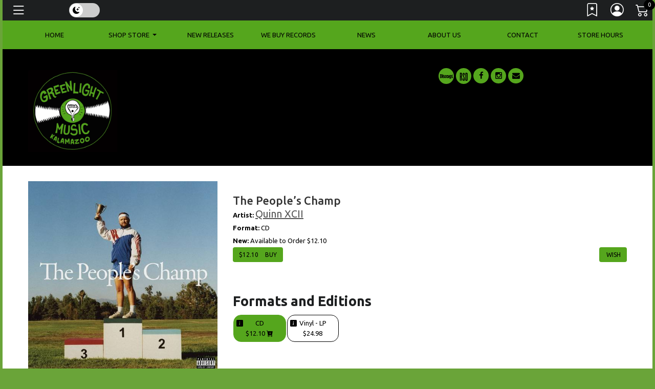

--- FILE ---
content_type: text/html; charset=UTF-8
request_url: https://player.vimeo.com/video/790970213?h=f8137dac4f
body_size: 6757
content:
<!DOCTYPE html>
<html lang="en">
<head>
  <meta charset="utf-8">
  <meta name="viewport" content="width=device-width,initial-scale=1,user-scalable=yes">
  
  <link rel="canonical" href="https://player.vimeo.com/video/790970213">
  <meta name="googlebot" content="noindex,indexifembedded">
  
  
  <title>Quinn XCII ft. Chelsea Cutler - Let Me Down (Official Music Video) on Vimeo</title>
  <style>
      body, html, .player, .fallback {
          overflow: hidden;
          width: 100%;
          height: 100%;
          margin: 0;
          padding: 0;
      }
      .fallback {
          
              background-color: transparent;
          
      }
      .player.loading { opacity: 0; }
      .fallback iframe {
          position: fixed;
          left: 0;
          top: 0;
          width: 100%;
          height: 100%;
      }
  </style>
  <link rel="modulepreload" href="https://f.vimeocdn.com/p/4.46.25/js/player.module.js" crossorigin="anonymous">
  <link rel="modulepreload" href="https://f.vimeocdn.com/p/4.46.25/js/vendor.module.js" crossorigin="anonymous">
  <link rel="preload" href="https://f.vimeocdn.com/p/4.46.25/css/player.css" as="style">
</head>

<body>


<div class="vp-placeholder">
    <style>
        .vp-placeholder,
        .vp-placeholder-thumb,
        .vp-placeholder-thumb::before,
        .vp-placeholder-thumb::after {
            position: absolute;
            top: 0;
            bottom: 0;
            left: 0;
            right: 0;
        }
        .vp-placeholder {
            visibility: hidden;
            width: 100%;
            max-height: 100%;
            height: calc(1080 / 1920 * 100vw);
            max-width: calc(1920 / 1080 * 100vh);
            margin: auto;
        }
        .vp-placeholder-carousel {
            display: none;
            background-color: #000;
            position: absolute;
            left: 0;
            right: 0;
            bottom: -60px;
            height: 60px;
        }
    </style>

    

    
        <style>
            .vp-placeholder-thumb {
                overflow: hidden;
                width: 100%;
                max-height: 100%;
                margin: auto;
            }
            .vp-placeholder-thumb::before,
            .vp-placeholder-thumb::after {
                content: "";
                display: block;
                filter: blur(7px);
                margin: 0;
                background: url(https://i.vimeocdn.com/video/1591430093-6b8bf709cf8e02cfbe0c65647ed8206315272463d15d2e1eb6dc469ee4c9784a-d?mw=80&q=85) 50% 50% / contain no-repeat;
            }
            .vp-placeholder-thumb::before {
                 
                margin: -30px;
            }
        </style>
    

    <div class="vp-placeholder-thumb"></div>
    <div class="vp-placeholder-carousel"></div>
    <script>function placeholderInit(t,h,d,s,n,o){var i=t.querySelector(".vp-placeholder"),v=t.querySelector(".vp-placeholder-thumb");if(h){var p=function(){try{return window.self!==window.top}catch(a){return!0}}(),w=200,y=415,r=60;if(!p&&window.innerWidth>=w&&window.innerWidth<y){i.style.bottom=r+"px",i.style.maxHeight="calc(100vh - "+r+"px)",i.style.maxWidth="calc("+n+" / "+o+" * (100vh - "+r+"px))";var f=t.querySelector(".vp-placeholder-carousel");f.style.display="block"}}if(d){var e=new Image;e.onload=function(){var a=n/o,c=e.width/e.height;if(c<=.95*a||c>=1.05*a){var l=i.getBoundingClientRect(),g=l.right-l.left,b=l.bottom-l.top,m=window.innerWidth/g*100,x=window.innerHeight/b*100;v.style.height="calc("+e.height+" / "+e.width+" * "+m+"vw)",v.style.maxWidth="calc("+e.width+" / "+e.height+" * "+x+"vh)"}i.style.visibility="visible"},e.src=s}else i.style.visibility="visible"}
</script>
    <script>placeholderInit(document,  false ,  true , "https://i.vimeocdn.com/video/1591430093-6b8bf709cf8e02cfbe0c65647ed8206315272463d15d2e1eb6dc469ee4c9784a-d?mw=80\u0026q=85",  1920 ,  1080 );</script>
</div>

<div id="player" class="player"></div>
<script>window.playerConfig = {"cdn_url":"https://f.vimeocdn.com","vimeo_api_url":"api.vimeo.com","request":{"files":{"dash":{"cdns":{"akfire_interconnect_quic":{"avc_url":"https://vod-adaptive-ak.vimeocdn.com/exp=1769423483~acl=%2F1e521c22-ab04-48a2-9bbb-769a50e23e25%2Fpsid%3D99e77cd3041bcc9d37c954328a80d2453f5084a2690a2125be5db69bfb7f1997%2F%2A~hmac=488a44c9d7c147df0622e704af152050e24541d4411e9f37f0627e30aab27093/1e521c22-ab04-48a2-9bbb-769a50e23e25/psid=99e77cd3041bcc9d37c954328a80d2453f5084a2690a2125be5db69bfb7f1997/v2/playlist/av/primary/prot/cXNyPTE/playlist.json?omit=av1-hevc\u0026pathsig=8c953e4f~LPgns84oe924SnhkKf8d1BQKoI6XVjVGcvddVGWykYA\u0026qsr=1\u0026r=dXM%3D\u0026rh=1Jo6ql","origin":"gcs","url":"https://vod-adaptive-ak.vimeocdn.com/exp=1769423483~acl=%2F1e521c22-ab04-48a2-9bbb-769a50e23e25%2Fpsid%3D99e77cd3041bcc9d37c954328a80d2453f5084a2690a2125be5db69bfb7f1997%2F%2A~hmac=488a44c9d7c147df0622e704af152050e24541d4411e9f37f0627e30aab27093/1e521c22-ab04-48a2-9bbb-769a50e23e25/psid=99e77cd3041bcc9d37c954328a80d2453f5084a2690a2125be5db69bfb7f1997/v2/playlist/av/primary/prot/cXNyPTE/playlist.json?pathsig=8c953e4f~LPgns84oe924SnhkKf8d1BQKoI6XVjVGcvddVGWykYA\u0026qsr=1\u0026r=dXM%3D\u0026rh=1Jo6ql"},"fastly_skyfire":{"avc_url":"https://skyfire.vimeocdn.com/1769423483-0x5a21eebaa48f3776dcc86bb10ca056a8b95d7c04/1e521c22-ab04-48a2-9bbb-769a50e23e25/psid=99e77cd3041bcc9d37c954328a80d2453f5084a2690a2125be5db69bfb7f1997/v2/playlist/av/primary/prot/cXNyPTE/playlist.json?omit=av1-hevc\u0026pathsig=8c953e4f~LPgns84oe924SnhkKf8d1BQKoI6XVjVGcvddVGWykYA\u0026qsr=1\u0026r=dXM%3D\u0026rh=1Jo6ql","origin":"gcs","url":"https://skyfire.vimeocdn.com/1769423483-0x5a21eebaa48f3776dcc86bb10ca056a8b95d7c04/1e521c22-ab04-48a2-9bbb-769a50e23e25/psid=99e77cd3041bcc9d37c954328a80d2453f5084a2690a2125be5db69bfb7f1997/v2/playlist/av/primary/prot/cXNyPTE/playlist.json?pathsig=8c953e4f~LPgns84oe924SnhkKf8d1BQKoI6XVjVGcvddVGWykYA\u0026qsr=1\u0026r=dXM%3D\u0026rh=1Jo6ql"}},"default_cdn":"akfire_interconnect_quic","separate_av":true,"streams":[{"profile":"5ff7441f-4973-4241-8c2e-976ef4a572b0","id":"6028a542-2034-461d-8378-4e8561752741","fps":24,"quality":"1080p"},{"profile":"f3f6f5f0-2e6b-4e90-994e-842d1feeabc0","id":"b7268bdc-8e32-4961-ba2f-f02d2de1e76b","fps":24,"quality":"720p"},{"profile":"f9e4a5d7-8043-4af3-b231-641ca735a130","id":"3327a6be-5e54-4243-8325-5ba8f764e39a","fps":24,"quality":"540p"},{"profile":"c3347cdf-6c91-4ab3-8d56-737128e7a65f","id":"1a7370bc-d9f9-4f00-8f29-4feb7e39a40d","fps":24,"quality":"360p"},{"profile":"d0b41bac-2bf2-4310-8113-df764d486192","id":"3507a8a2-d9c6-4dda-82ab-3b4e2b158495","fps":24,"quality":"240p"}],"streams_avc":[{"profile":"5ff7441f-4973-4241-8c2e-976ef4a572b0","id":"6028a542-2034-461d-8378-4e8561752741","fps":24,"quality":"1080p"},{"profile":"f3f6f5f0-2e6b-4e90-994e-842d1feeabc0","id":"b7268bdc-8e32-4961-ba2f-f02d2de1e76b","fps":24,"quality":"720p"},{"profile":"f9e4a5d7-8043-4af3-b231-641ca735a130","id":"3327a6be-5e54-4243-8325-5ba8f764e39a","fps":24,"quality":"540p"},{"profile":"c3347cdf-6c91-4ab3-8d56-737128e7a65f","id":"1a7370bc-d9f9-4f00-8f29-4feb7e39a40d","fps":24,"quality":"360p"},{"profile":"d0b41bac-2bf2-4310-8113-df764d486192","id":"3507a8a2-d9c6-4dda-82ab-3b4e2b158495","fps":24,"quality":"240p"}]},"hls":{"captions":"https://vod-adaptive-ak.vimeocdn.com/exp=1769423483~acl=%2F1e521c22-ab04-48a2-9bbb-769a50e23e25%2Fpsid%3D99e77cd3041bcc9d37c954328a80d2453f5084a2690a2125be5db69bfb7f1997%2F%2A~hmac=488a44c9d7c147df0622e704af152050e24541d4411e9f37f0627e30aab27093/1e521c22-ab04-48a2-9bbb-769a50e23e25/psid=99e77cd3041bcc9d37c954328a80d2453f5084a2690a2125be5db69bfb7f1997/v2/playlist/av/primary/sub/67531590-c-en-x-autogen/prot/cXNyPTE/playlist.m3u8?ext-subs=1\u0026omit=opus\u0026pathsig=8c953e4f~TMRx4RtwGiawcrmguatW6CRyiKuWDYuejFLeW_uTu-0\u0026qsr=1\u0026r=dXM%3D\u0026rh=1Jo6ql\u0026sf=fmp4","cdns":{"akfire_interconnect_quic":{"avc_url":"https://vod-adaptive-ak.vimeocdn.com/exp=1769423483~acl=%2F1e521c22-ab04-48a2-9bbb-769a50e23e25%2Fpsid%3D99e77cd3041bcc9d37c954328a80d2453f5084a2690a2125be5db69bfb7f1997%2F%2A~hmac=488a44c9d7c147df0622e704af152050e24541d4411e9f37f0627e30aab27093/1e521c22-ab04-48a2-9bbb-769a50e23e25/psid=99e77cd3041bcc9d37c954328a80d2453f5084a2690a2125be5db69bfb7f1997/v2/playlist/av/primary/sub/67531590-c-en-x-autogen/prot/cXNyPTE/playlist.m3u8?ext-subs=1\u0026omit=av1-hevc-opus\u0026pathsig=8c953e4f~TMRx4RtwGiawcrmguatW6CRyiKuWDYuejFLeW_uTu-0\u0026qsr=1\u0026r=dXM%3D\u0026rh=1Jo6ql\u0026sf=fmp4","captions":"https://vod-adaptive-ak.vimeocdn.com/exp=1769423483~acl=%2F1e521c22-ab04-48a2-9bbb-769a50e23e25%2Fpsid%3D99e77cd3041bcc9d37c954328a80d2453f5084a2690a2125be5db69bfb7f1997%2F%2A~hmac=488a44c9d7c147df0622e704af152050e24541d4411e9f37f0627e30aab27093/1e521c22-ab04-48a2-9bbb-769a50e23e25/psid=99e77cd3041bcc9d37c954328a80d2453f5084a2690a2125be5db69bfb7f1997/v2/playlist/av/primary/sub/67531590-c-en-x-autogen/prot/cXNyPTE/playlist.m3u8?ext-subs=1\u0026omit=opus\u0026pathsig=8c953e4f~TMRx4RtwGiawcrmguatW6CRyiKuWDYuejFLeW_uTu-0\u0026qsr=1\u0026r=dXM%3D\u0026rh=1Jo6ql\u0026sf=fmp4","origin":"gcs","url":"https://vod-adaptive-ak.vimeocdn.com/exp=1769423483~acl=%2F1e521c22-ab04-48a2-9bbb-769a50e23e25%2Fpsid%3D99e77cd3041bcc9d37c954328a80d2453f5084a2690a2125be5db69bfb7f1997%2F%2A~hmac=488a44c9d7c147df0622e704af152050e24541d4411e9f37f0627e30aab27093/1e521c22-ab04-48a2-9bbb-769a50e23e25/psid=99e77cd3041bcc9d37c954328a80d2453f5084a2690a2125be5db69bfb7f1997/v2/playlist/av/primary/sub/67531590-c-en-x-autogen/prot/cXNyPTE/playlist.m3u8?ext-subs=1\u0026omit=opus\u0026pathsig=8c953e4f~TMRx4RtwGiawcrmguatW6CRyiKuWDYuejFLeW_uTu-0\u0026qsr=1\u0026r=dXM%3D\u0026rh=1Jo6ql\u0026sf=fmp4"},"fastly_skyfire":{"avc_url":"https://skyfire.vimeocdn.com/1769423483-0x5a21eebaa48f3776dcc86bb10ca056a8b95d7c04/1e521c22-ab04-48a2-9bbb-769a50e23e25/psid=99e77cd3041bcc9d37c954328a80d2453f5084a2690a2125be5db69bfb7f1997/v2/playlist/av/primary/sub/67531590-c-en-x-autogen/prot/cXNyPTE/playlist.m3u8?ext-subs=1\u0026omit=av1-hevc-opus\u0026pathsig=8c953e4f~TMRx4RtwGiawcrmguatW6CRyiKuWDYuejFLeW_uTu-0\u0026qsr=1\u0026r=dXM%3D\u0026rh=1Jo6ql\u0026sf=fmp4","captions":"https://skyfire.vimeocdn.com/1769423483-0x5a21eebaa48f3776dcc86bb10ca056a8b95d7c04/1e521c22-ab04-48a2-9bbb-769a50e23e25/psid=99e77cd3041bcc9d37c954328a80d2453f5084a2690a2125be5db69bfb7f1997/v2/playlist/av/primary/sub/67531590-c-en-x-autogen/prot/cXNyPTE/playlist.m3u8?ext-subs=1\u0026omit=opus\u0026pathsig=8c953e4f~TMRx4RtwGiawcrmguatW6CRyiKuWDYuejFLeW_uTu-0\u0026qsr=1\u0026r=dXM%3D\u0026rh=1Jo6ql\u0026sf=fmp4","origin":"gcs","url":"https://skyfire.vimeocdn.com/1769423483-0x5a21eebaa48f3776dcc86bb10ca056a8b95d7c04/1e521c22-ab04-48a2-9bbb-769a50e23e25/psid=99e77cd3041bcc9d37c954328a80d2453f5084a2690a2125be5db69bfb7f1997/v2/playlist/av/primary/sub/67531590-c-en-x-autogen/prot/cXNyPTE/playlist.m3u8?ext-subs=1\u0026omit=opus\u0026pathsig=8c953e4f~TMRx4RtwGiawcrmguatW6CRyiKuWDYuejFLeW_uTu-0\u0026qsr=1\u0026r=dXM%3D\u0026rh=1Jo6ql\u0026sf=fmp4"}},"default_cdn":"akfire_interconnect_quic","separate_av":true}},"file_codecs":{"av1":[],"avc":["6028a542-2034-461d-8378-4e8561752741","b7268bdc-8e32-4961-ba2f-f02d2de1e76b","3327a6be-5e54-4243-8325-5ba8f764e39a","1a7370bc-d9f9-4f00-8f29-4feb7e39a40d","3507a8a2-d9c6-4dda-82ab-3b4e2b158495"],"hevc":{"dvh1":[],"hdr":[],"sdr":[]}},"lang":"en","referrer":"https://greenlightmusickalamazoo.com/UPC/602448989703","cookie_domain":".vimeo.com","signature":"0683ddb8e86eac956dcd5dd507afa808","timestamp":1769419883,"expires":3600,"text_tracks":[{"id":67531590,"lang":"en-x-autogen","url":"https://captions.vimeo.com/captions/67531590.vtt?expires=1769423483\u0026sig=14523936c13cf4f393d1493dfb3cfcd0879e38de","kind":"captions","label":"English (auto-generated)","provenance":"ai_generated","default":true}],"thumb_preview":{"url":"https://videoapi-sprites.vimeocdn.com/video-sprites/image/38335f51-5d71-4751-839e-3cf46dcd61a7.0.jpeg?ClientID=sulu\u0026Expires=1769423481\u0026Signature=42426f8a0d79afd2e24307ccb6039a0fd249f711","height":2640,"width":4686,"frame_height":240,"frame_width":426,"columns":11,"frames":120},"currency":"USD","session":"ef5241fbfa4619fc153da7b1b076de3c6da7e52e1769419883","cookie":{"volume":1,"quality":null,"hd":0,"captions":null,"transcript":null,"captions_styles":{"color":null,"fontSize":null,"fontFamily":null,"fontOpacity":null,"bgOpacity":null,"windowColor":null,"windowOpacity":null,"bgColor":null,"edgeStyle":null},"audio_language":null,"audio_kind":null,"qoe_survey_vote":0},"build":{"backend":"31e9776","js":"4.46.25"},"urls":{"js":"https://f.vimeocdn.com/p/4.46.25/js/player.js","js_base":"https://f.vimeocdn.com/p/4.46.25/js","js_module":"https://f.vimeocdn.com/p/4.46.25/js/player.module.js","js_vendor_module":"https://f.vimeocdn.com/p/4.46.25/js/vendor.module.js","locales_js":{"de-DE":"https://f.vimeocdn.com/p/4.46.25/js/player.de-DE.js","en":"https://f.vimeocdn.com/p/4.46.25/js/player.js","es":"https://f.vimeocdn.com/p/4.46.25/js/player.es.js","fr-FR":"https://f.vimeocdn.com/p/4.46.25/js/player.fr-FR.js","ja-JP":"https://f.vimeocdn.com/p/4.46.25/js/player.ja-JP.js","ko-KR":"https://f.vimeocdn.com/p/4.46.25/js/player.ko-KR.js","pt-BR":"https://f.vimeocdn.com/p/4.46.25/js/player.pt-BR.js","zh-CN":"https://f.vimeocdn.com/p/4.46.25/js/player.zh-CN.js"},"ambisonics_js":"https://f.vimeocdn.com/p/external/ambisonics.min.js","barebone_js":"https://f.vimeocdn.com/p/4.46.25/js/barebone.js","chromeless_js":"https://f.vimeocdn.com/p/4.46.25/js/chromeless.js","three_js":"https://f.vimeocdn.com/p/external/three.rvimeo.min.js","vuid_js":"https://f.vimeocdn.com/js_opt/modules/utils/vuid.min.js","hive_sdk":"https://f.vimeocdn.com/p/external/hive-sdk.js","hive_interceptor":"https://f.vimeocdn.com/p/external/hive-interceptor.js","proxy":"https://player.vimeo.com/static/proxy.html","css":"https://f.vimeocdn.com/p/4.46.25/css/player.css","chromeless_css":"https://f.vimeocdn.com/p/4.46.25/css/chromeless.css","fresnel":"https://arclight.vimeo.com/add/player-stats","player_telemetry_url":"https://arclight.vimeo.com/player-events","telemetry_base":"https://lensflare.vimeo.com"},"flags":{"plays":1,"dnt":0,"autohide_controls":0,"preload_video":"metadata_on_hover","qoe_survey_forced":0,"ai_widget":0,"ecdn_delta_updates":0,"disable_mms":0,"check_clip_skipping_forward":0},"country":"US","client":{"ip":"52.15.215.151"},"ab_tests":{"cross_origin_texttracks":{"group":"variant","track":false,"data":null}},"atid":"185796820.1769419883","ai_widget_signature":"0fabb4e725dd951fbc320ec4041103b58a96f8bee322aa04c227f70cd547b8b6_1769423483","config_refresh_url":"https://player.vimeo.com/video/790970213/config/request?atid=185796820.1769419883\u0026expires=3600\u0026referrer=https%3A%2F%2Fgreenlightmusickalamazoo.com%2FUPC%2F602448989703\u0026session=ef5241fbfa4619fc153da7b1b076de3c6da7e52e1769419883\u0026signature=0683ddb8e86eac956dcd5dd507afa808\u0026time=1769419883\u0026v=1"},"player_url":"player.vimeo.com","video":{"id":790970213,"title":"Quinn XCII ft. Chelsea Cutler - Let Me Down (Official Music Video)","width":1920,"height":1080,"duration":158,"url":"","share_url":"https://vimeo.com/790970213","embed_code":"\u003ciframe title=\"vimeo-player\" src=\"https://player.vimeo.com/video/790970213?h=f8137dac4f\" width=\"640\" height=\"360\" frameborder=\"0\" referrerpolicy=\"strict-origin-when-cross-origin\" allow=\"autoplay; fullscreen; picture-in-picture; clipboard-write; encrypted-media; web-share\"   allowfullscreen\u003e\u003c/iframe\u003e","default_to_hd":0,"privacy":"disable","embed_permission":"public","thumbnail_url":"https://i.vimeocdn.com/video/1591430093-6b8bf709cf8e02cfbe0c65647ed8206315272463d15d2e1eb6dc469ee4c9784a-d","owner":{"id":12183833,"name":"Broadtime","img":"https://i.vimeocdn.com/portrait/30004576_60x60?sig=fb60e6a98f39cb6fb7f032ecfd10f4b48bb740ae05f9f5827e30dfa2832724a9\u0026v=1\u0026region=us","img_2x":"https://i.vimeocdn.com/portrait/30004576_60x60?sig=fb60e6a98f39cb6fb7f032ecfd10f4b48bb740ae05f9f5827e30dfa2832724a9\u0026v=1\u0026region=us","url":"https://vimeo.com/user12183833","account_type":"business"},"spatial":0,"live_event":null,"version":{"current":null,"available":[{"id":514108481,"file_id":3539137947,"is_current":true}]},"unlisted_hash":null,"rating":{"id":6},"fps":24,"bypass_token":"eyJ0eXAiOiJKV1QiLCJhbGciOiJIUzI1NiJ9.eyJjbGlwX2lkIjo3OTA5NzAyMTMsImV4cCI6MTc2OTQyMzUyMH0.qthO26GC6NoFgxdK6A7XXbmuPIISO75HZMQ3zY4_YGA","channel_layout":"stereo","ai":0,"locale":""},"user":{"id":0,"team_id":0,"team_origin_user_id":0,"account_type":"none","liked":0,"watch_later":0,"owner":0,"mod":0,"logged_in":0,"private_mode_enabled":0,"vimeo_api_client_token":"eyJhbGciOiJIUzI1NiIsInR5cCI6IkpXVCJ9.eyJzZXNzaW9uX2lkIjoiZWY1MjQxZmJmYTQ2MTlmYzE1M2RhN2IxYjA3NmRlM2M2ZGE3ZTUyZTE3Njk0MTk4ODMiLCJleHAiOjE3Njk0MjM0ODMsImFwcF9pZCI6MTE4MzU5LCJzY29wZXMiOiJwdWJsaWMgc3RhdHMifQ.SN6Jl6srBpKwowf-yRZirfZDQ0XWUF5Wm50XwjlgsIM"},"view":1,"vimeo_url":"vimeo.com","embed":{"audio_track":"","autoplay":0,"autopause":1,"dnt":0,"editor":0,"keyboard":1,"log_plays":1,"loop":0,"muted":0,"on_site":0,"texttrack":"","transparent":1,"outro":"nothing","playsinline":1,"quality":null,"player_id":"","api":null,"app_id":"","color":"eb1316","color_one":"000000","color_two":"eb1316","color_three":"ffffff","color_four":"000000","context":"embed.main","settings":{"auto_pip":1,"badge":0,"byline":0,"collections":0,"color":0,"force_color_one":0,"force_color_two":0,"force_color_three":0,"force_color_four":0,"embed":0,"fullscreen":1,"like":0,"logo":0,"playbar":1,"portrait":0,"pip":0,"share":0,"spatial_compass":0,"spatial_label":0,"speed":0,"title":0,"volume":1,"watch_later":0,"watch_full_video":1,"controls":1,"airplay":0,"audio_tracks":0,"chapters":0,"chromecast":0,"cc":0,"transcript":0,"quality":0,"play_button_position":0,"ask_ai":0,"skipping_forward":1,"debug_payload_collection_policy":"default"},"create_interactive":{"has_create_interactive":false,"viddata_url":""},"min_quality":null,"max_quality":null,"initial_quality":null,"prefer_mms":1}}</script>
<script>const fullscreenSupported="exitFullscreen"in document||"webkitExitFullscreen"in document||"webkitCancelFullScreen"in document||"mozCancelFullScreen"in document||"msExitFullscreen"in document||"webkitEnterFullScreen"in document.createElement("video");var isIE=checkIE(window.navigator.userAgent),incompatibleBrowser=!fullscreenSupported||isIE;window.noModuleLoading=!1,window.dynamicImportSupported=!1,window.cssLayersSupported=typeof CSSLayerBlockRule<"u",window.isInIFrame=function(){try{return window.self!==window.top}catch(e){return!0}}(),!window.isInIFrame&&/twitter/i.test(navigator.userAgent)&&window.playerConfig.video.url&&(window.location=window.playerConfig.video.url),window.playerConfig.request.lang&&document.documentElement.setAttribute("lang",window.playerConfig.request.lang),window.loadScript=function(e){var n=document.getElementsByTagName("script")[0];n&&n.parentNode?n.parentNode.insertBefore(e,n):document.head.appendChild(e)},window.loadVUID=function(){if(!window.playerConfig.request.flags.dnt&&!window.playerConfig.embed.dnt){window._vuid=[["pid",window.playerConfig.request.session]];var e=document.createElement("script");e.async=!0,e.src=window.playerConfig.request.urls.vuid_js,window.loadScript(e)}},window.loadCSS=function(e,n){var i={cssDone:!1,startTime:new Date().getTime(),link:e.createElement("link")};return i.link.rel="stylesheet",i.link.href=n,e.getElementsByTagName("head")[0].appendChild(i.link),i.link.onload=function(){i.cssDone=!0},i},window.loadLegacyJS=function(e,n){if(incompatibleBrowser){var i=e.querySelector(".vp-placeholder");i&&i.parentNode&&i.parentNode.removeChild(i);let a=`/video/${window.playerConfig.video.id}/fallback`;window.playerConfig.request.referrer&&(a+=`?referrer=${window.playerConfig.request.referrer}`),n.innerHTML=`<div class="fallback"><iframe title="unsupported message" src="${a}" frameborder="0"></iframe></div>`}else{n.className="player loading";var t=window.loadCSS(e,window.playerConfig.request.urls.css),r=e.createElement("script"),o=!1;r.src=window.playerConfig.request.urls.js,window.loadScript(r),r["onreadystatechange"in r?"onreadystatechange":"onload"]=function(){!o&&(!this.readyState||this.readyState==="loaded"||this.readyState==="complete")&&(o=!0,playerObject=new VimeoPlayer(n,window.playerConfig,t.cssDone||{link:t.link,startTime:t.startTime}))},window.loadVUID()}};function checkIE(e){e=e&&e.toLowerCase?e.toLowerCase():"";function n(r){return r=r.toLowerCase(),new RegExp(r).test(e);return browserRegEx}var i=n("msie")?parseFloat(e.replace(/^.*msie (\d+).*$/,"$1")):!1,t=n("trident")?parseFloat(e.replace(/^.*trident\/(\d+)\.(\d+).*$/,"$1.$2"))+4:!1;return i||t}
</script>
<script nomodule>
  window.noModuleLoading = true;
  var playerEl = document.getElementById('player');
  window.loadLegacyJS(document, playerEl);
</script>
<script type="module">try{import("").catch(()=>{})}catch(t){}window.dynamicImportSupported=!0;
</script>
<script type="module">if(!window.dynamicImportSupported||!window.cssLayersSupported){if(!window.noModuleLoading){window.noModuleLoading=!0;var playerEl=document.getElementById("player");window.loadLegacyJS(document,playerEl)}var moduleScriptLoader=document.getElementById("js-module-block");moduleScriptLoader&&moduleScriptLoader.parentElement.removeChild(moduleScriptLoader)}
</script>
<script type="module" id="js-module-block">if(!window.noModuleLoading&&window.dynamicImportSupported&&window.cssLayersSupported){const n=document.getElementById("player"),e=window.loadCSS(document,window.playerConfig.request.urls.css);import(window.playerConfig.request.urls.js_module).then(function(o){new o.VimeoPlayer(n,window.playerConfig,e.cssDone||{link:e.link,startTime:e.startTime}),window.loadVUID()}).catch(function(o){throw/TypeError:[A-z ]+import[A-z ]+module/gi.test(o)&&window.loadLegacyJS(document,n),o})}
</script>

<script type="application/ld+json">{"embedUrl":"https://player.vimeo.com/video/790970213?h=f8137dac4f","thumbnailUrl":"https://i.vimeocdn.com/video/1591430093-6b8bf709cf8e02cfbe0c65647ed8206315272463d15d2e1eb6dc469ee4c9784a-d?f=webp","name":"Quinn XCII ft. Chelsea Cutler - Let Me Down (Official Music Video)","description":"This is \"Quinn XCII ft. Chelsea Cutler - Let Me Down (Official Music Video)\" by \"Broadtime\" on Vimeo, the home for high quality videos and the people who love them.","duration":"PT158S","uploadDate":"2023-01-19T17:28:16-05:00","@context":"https://schema.org/","@type":"VideoObject"}</script>

</body>
</html>
